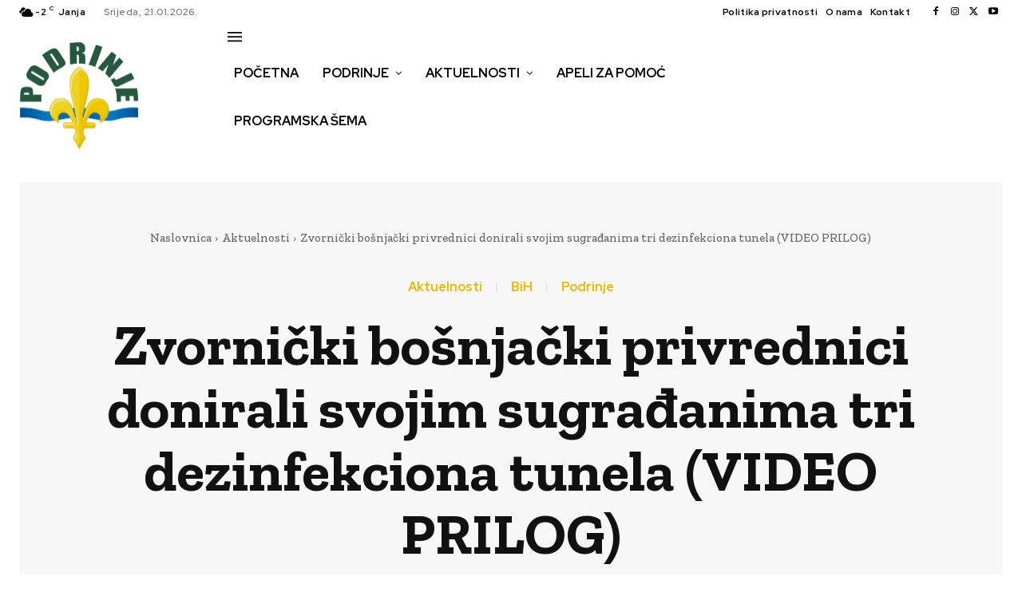

--- FILE ---
content_type: text/html; charset=utf-8
request_url: https://www.google.com/recaptcha/api2/aframe
body_size: 265
content:
<!DOCTYPE HTML><html><head><meta http-equiv="content-type" content="text/html; charset=UTF-8"></head><body><script nonce="ai2mN2C9GpNdOtUFO6gmqQ">/** Anti-fraud and anti-abuse applications only. See google.com/recaptcha */ try{var clients={'sodar':'https://pagead2.googlesyndication.com/pagead/sodar?'};window.addEventListener("message",function(a){try{if(a.source===window.parent){var b=JSON.parse(a.data);var c=clients[b['id']];if(c){var d=document.createElement('img');d.src=c+b['params']+'&rc='+(localStorage.getItem("rc::a")?sessionStorage.getItem("rc::b"):"");window.document.body.appendChild(d);sessionStorage.setItem("rc::e",parseInt(sessionStorage.getItem("rc::e")||0)+1);localStorage.setItem("rc::h",'1769012641251');}}}catch(b){}});window.parent.postMessage("_grecaptcha_ready", "*");}catch(b){}</script></body></html>